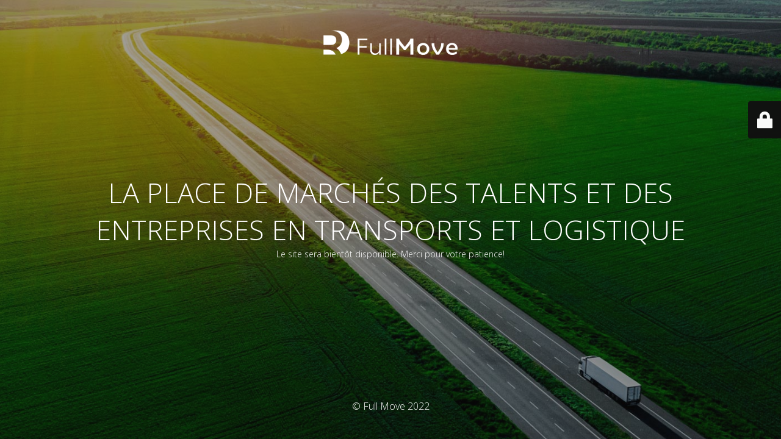

--- FILE ---
content_type: text/html; charset=UTF-8
request_url: https://full-move.com/tag/transport/
body_size: 2079
content:
<!DOCTYPE html>
<html dir="ltr" lang="fr-FR"
	prefix="og: https://ogp.me/ns#" >
<head>
	<meta charset="UTF-8" />
	<title>Le site est en maintenance</title>	<link rel="icon" href="https://full-move.com/wp-content/uploads/2022/03/FullMove-Fav-150x150.png" sizes="32x32" />
<link rel="icon" href="https://full-move.com/wp-content/uploads/2022/03/FullMove-Fav-300x300.png" sizes="192x192" />
<link rel="apple-touch-icon" href="https://full-move.com/wp-content/uploads/2022/03/FullMove-Fav-300x300.png" />
<meta name="msapplication-TileImage" content="https://full-move.com/wp-content/uploads/2022/03/FullMove-Fav-300x300.png" />
	<meta name="viewport" content="width=device-width, maximum-scale=1, initial-scale=1, minimum-scale=1">
	<meta name="description" content="« AVOCAT ASSOCIE » La place de marché des associés et cabinets d’avocats"/>
	<meta http-equiv="X-UA-Compatible" content="" />
	<meta property="og:site_name" content="Full Move - « AVOCAT ASSOCIE » La place de marché des associés et cabinets d’avocats"/>
	<meta property="og:title" content="Le site est en maintenance"/>
	<meta property="og:type" content="Maintenance"/>
	<meta property="og:url" content="https://full-move.com"/>
	<meta property="og:description" content="Le site sera bientôt disponible. Merci pour votre patience!"/>
				<meta property="og:image" content="https://full-move.com/wp-content/uploads/2021/03/Full-Move_logo-footer.png" />
			<meta property="og:image:url" content="https://full-move.com/wp-content/uploads/2021/03/Full-Move_logo-footer.png"/>
			<meta property="og:image:secure_url" content="https://full-move.com/wp-content/uploads/2021/03/Full-Move_logo-footer.png"/>
			<meta property="og:image:type" content="png"/>
			<link rel="profile" href="https://gmpg.org/xfn/11" />
	<link rel="pingback" href="https://full-move.com/xmlrpc.php" />
	<link rel='stylesheet' id='mtnc-style-css'  href='https://full-move.com/wp-content/plugins/maintenance/load/css/style.css?ver=1661496244' media='all' />
<link rel='stylesheet' id='mtnc-fonts-css'  href='https://full-move.com/wp-content/plugins/maintenance/load/css/fonts.css?ver=1661496244' media='all' />
<style type="text/css">body {background-color: #111111}.preloader {background-color: #111111}body {font-family: Open Sans; }.site-title, .preloader i, .login-form, .login-form a.lost-pass, .btn-open-login-form, .site-content, .user-content-wrapper, .user-content, footer, .maintenance a{color: #ffffff;} a.close-user-content, #mailchimp-box form input[type="submit"], .login-form input#submit.button  {border-color:#ffffff} input[type="submit"]:hover{background-color:#ffffff} input:-webkit-autofill, input:-webkit-autofill:focus{-webkit-text-fill-color:#ffffff} body &gt; .login-form-container{background-color:#111111}.btn-open-login-form{background-color:#111111}input:-webkit-autofill, input:-webkit-autofill:focus{-webkit-box-shadow:0 0 0 50px #111111 inset}input[type='submit']:hover{color:#111111} #custom-subscribe #submit-subscribe:before{background-color:#111111} </style>		<!--[if IE]>
	<style type="text/css">

	</style>
	<script type="text/javascript" src="https://full-move.com/wp-content/plugins/maintenance/load/js/jquery.backstretch.min.js"></script>
	<![endif]-->
	<link rel="stylesheet" href="https://fonts.googleapis.com/css?family=Open%20Sans:300,300italic,regular,italic,600,600italic,700,700italic,800,800italic:300"></head>

<body data-rsssl=1 class="maintenance ">

<div class="main-container">
	<div class="preloader"><i class="fi-widget" aria-hidden="true"></i></div>	<div id="wrapper">
		<div class="center logotype">
			<header>
				        <div class="logo-box" rel="home">
            <img src="https://full-move.com/wp-content/uploads/2021/03/Full-Move_logo-footer.png" srcset="https://full-move.com/wp-content/uploads/2021/03/Full-Move_logo-footer.png 2x" width="220"  alt="logo">
        </div>
    			</header>
		</div>
		<div id="content" class="site-content">
			<div class="center">
                <h2 class="heading font-center" style="font-weight:300;font-style:normal">LA PLACE DE MARCHÉS DES TALENTS ET DES ENTREPRISES EN TRANSPORTS ET LOGISTIQUE</h2><div class="description" style="font-weight:300;font-style:normal"><p>Le site sera bientôt disponible. Merci pour votre patience!</p>
</div>			</div>
		</div>
	</div> <!-- end wrapper -->
	<footer>
		<div class="center">
			<div style="font-weight:300;font-style:normal">© Full Move 2022</div>		</div>
	</footer>
					<picture class="bg-img">
						<img src="https://full-move.com/wp-content/uploads/2022/03/fullmove-img-home-1.jpg">
		</picture>
	</div>

	<div class="login-form-container">
		<input type="hidden" id="mtnc_login_check" name="mtnc_login_check" value="b4cb2385f1" /><input type="hidden" name="_wp_http_referer" value="/tag/transport/" /><form id="login-form" class="login-form" method="post"><label>Accès utilisateur</label><span class="login-error"></span><span class="licon user-icon"><input type="text" name="log" id="log" value="" size="20" class="input username" placeholder="Nom d’utilisateur" /></span><span class="picon pass-icon"><input type="password" name="pwd" id="login_password" value="" size="20" class="input password" placeholder="Mot de passe" /></span><a class="lost-pass" href="https://full-move.com/wp-login.php?action=lostpassword">Mot de passe perdu</a><input type="submit" class="button" name="submit" id="submit" value="Se connecter" /><input type="hidden" name="is_custom_login" value="1" /><input type="hidden" id="mtnc_login_check" name="mtnc_login_check" value="b4cb2385f1" /><input type="hidden" name="_wp_http_referer" value="/tag/transport/" /></form>		    <div id="btn-open-login-form" class="btn-open-login-form">
        <i class="fi-lock"></i>

    </div>
    <div id="btn-sound" class="btn-open-login-form sound">
        <i id="value_botton" class="fa fa-volume-off" aria-hidden="true"></i>
    </div>
    	</div>
<!--[if lte IE 10]>
<script src='https://full-move.com/wp-includes/js/jquery/jquery.min.js?ver=6.0.11' id='jquery_ie-js'></script>
<![endif]-->
<!--[if !IE]><!--><script src='https://full-move.com/wp-includes/js/jquery/jquery.min.js?ver=3.6.0' id='jquery-core-js'></script>
<script src='https://full-move.com/wp-includes/js/jquery/jquery-migrate.min.js?ver=3.3.2' id='jquery-migrate-js'></script>
<!--<![endif]--><script id='_frontend-js-extra'>
var mtnc_front_options = {"body_bg":"https:\/\/full-move.com\/wp-content\/uploads\/2022\/03\/fullmove-img-home-1.jpg","gallery_array":[],"blur_intensity":"5","font_link":["Open Sans:300,300italic,regular,italic,600,600italic,700,700italic,800,800italic:300"]};
</script>
<script src='https://full-move.com/wp-content/plugins/maintenance/load/js/jquery.frontend.js?ver=1661496244' id='_frontend-js'></script>

</body>
</html>
